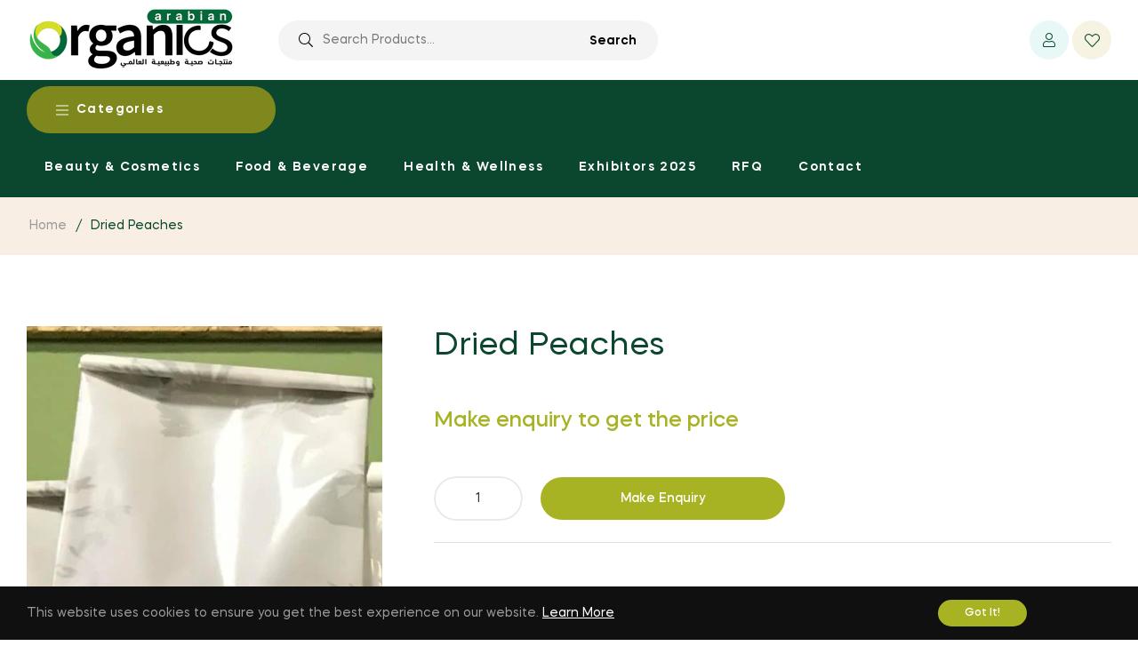

--- FILE ---
content_type: text/javascript; charset=utf-8
request_url: https://arabianorganics.com/products/dried-peaches.js
body_size: 57
content:
{"id":7546452410537,"title":"Dried Peaches","handle":"dried-peaches","description":"","published_at":"2022-07-22T18:50:23-04:00","created_at":"2022-07-22T18:50:25-04:00","vendor":"Agrolog CJSC","type":"","tags":[],"price":0,"price_min":0,"price_max":0,"available":true,"price_varies":false,"compare_at_price":null,"compare_at_price_min":0,"compare_at_price_max":0,"compare_at_price_varies":false,"variants":[{"id":42413825491113,"title":"Default Title","option1":"Default Title","option2":null,"option3":null,"sku":"9427","requires_shipping":true,"taxable":true,"featured_image":null,"available":true,"name":"Dried Peaches","public_title":null,"options":["Default Title"],"price":0,"weight":0,"compare_at_price":null,"inventory_management":null,"barcode":null,"requires_selling_plan":false,"selling_plan_allocations":[]}],"images":["\/\/cdn.shopify.com\/s\/files\/1\/0623\/6209\/1689\/products\/45743072_340733580063588_7229560716682854400_n_1541763040.jpg?v=1658530225"],"featured_image":"\/\/cdn.shopify.com\/s\/files\/1\/0623\/6209\/1689\/products\/45743072_340733580063588_7229560716682854400_n_1541763040.jpg?v=1658530225","options":[{"name":"Title","position":1,"values":["Default Title"]}],"url":"\/products\/dried-peaches","media":[{"alt":null,"id":28956164358313,"position":1,"preview_image":{"aspect_ratio":0.473,"height":960,"width":454,"src":"https:\/\/cdn.shopify.com\/s\/files\/1\/0623\/6209\/1689\/products\/45743072_340733580063588_7229560716682854400_n_1541763040.jpg?v=1658530225"},"aspect_ratio":0.473,"height":960,"media_type":"image","src":"https:\/\/cdn.shopify.com\/s\/files\/1\/0623\/6209\/1689\/products\/45743072_340733580063588_7229560716682854400_n_1541763040.jpg?v=1658530225","width":454}],"requires_selling_plan":false,"selling_plan_groups":[]}